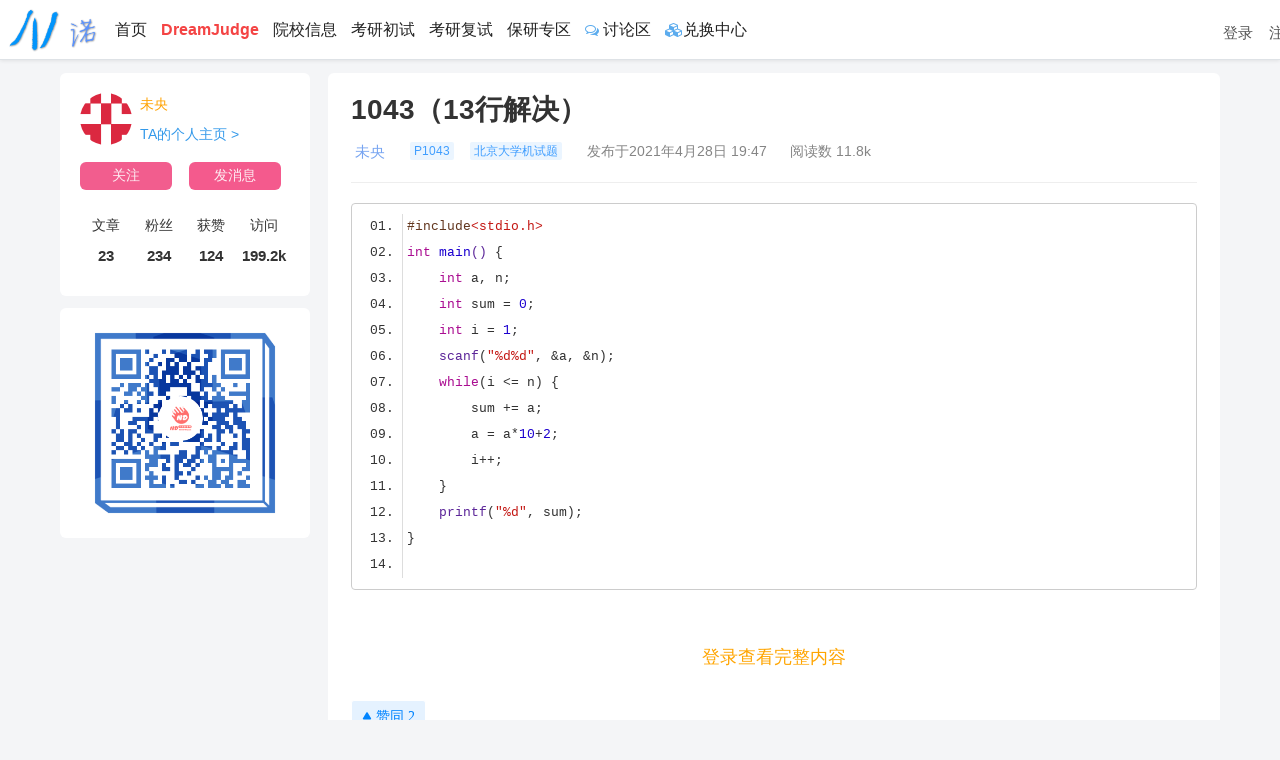

--- FILE ---
content_type: text/html; charset=utf-8
request_url: https://noobdream.com/post/84978/
body_size: 17071
content:

<!doctype html>





<html lang="en">
<head>
    <meta charset="UTF-8">
    <meta name="referrer" content="never">
    <meta http-equiv="X-UA-Compatible" content="IE=Edge,chrome=1"><!-- 兼容渲染 -->
    <meta name="viewport" content="width=device-width, initial-scale=1, shrink-to-fit=no">
    <title>

1043（13行解决）_北京大学机试题_计算机考研真题解析

</title>
    <meta name="keywords" content="计算机保研,计算机考研国家线,计算机考研需要考哪些科目,计算机考研院校推荐,计算机考研学校排名,计算机考研科目,计算机考研,计算机考研大纲,计算机专业考研,计算机考研专业课,计算机408考研科目,计算机考研机试,软件工程考研,考研真题">
    <meta name="description" content="计算机保研,计算机考研国家线,计算机考研需要考哪些科目,计算机考研院校推荐,计算机考研学校排名,计算机考研科目,计算机考研,计算机考研大纲,计算机专业考研,计算机考研专业课,计算机408考研科目,计算机考研机试,软件工程考研,考研真题">
    <!-- <base href="http://www.noobdream.com/"> -->
    <meta name="application-name" content="N诺 - 计算机考研保研必备神器">
    <meta name="msapplication-tooltip" content="N诺 - 计算机考研保研必备神器">
    <meta name="msapplication-task" content="name=N诺考研;action-uri=http://noobdream.com;icon-uri=https://noob-dream.oss-cn-beijing.aliyuncs.com/fe4a069a-7a17-4a42-80ca-68a324bc3f5f.jpg">
    <link rel="shortcut icon" href="/static/image/fav.png" />
    <!-- Bootstrap CSS -->
    <!-- <link rel="stylesheet" href="/static/css/bootstrap.min.v4.0.0.css" > -->
    <link rel="stylesheet" href="https://noob-dream.oss-cn-beijing.aliyuncs.com/static/css/bootstrap.min.v4.0.0.css" >
    <!-- <link rel="stylesheet" href="/static/css/fontawesome.v5.8.0.css"> -->
    <link rel="stylesheet" href="https://noob-dream.oss-cn-beijing.aliyuncs.com/static/css/fontawesome.v5.8.0.css">
    <!-- <link rel="stylesheet" href="/static/css/font-awesome-4.7.0/css/font-awesome.min.css"> -->
    <link rel="stylesheet" href="https://noob-dream.oss-cn-beijing.aliyuncs.com/static/css/font-awesome-4.7.0/css/font-awesome.min.css">
    <!-- <link rel="stylesheet" href="https://cdn.bootcdn.net/ajax/libs/font-awesome/4.7.0/css/font-awesome.min.css"> -->
    <!-- <link rel="stylesheet" href="/static/forum/css/highlights/github.css"> -->
    <link rel="stylesheet" href="https://noob-dream.oss-cn-beijing.aliyuncs.com/static/forum/css/highlights/github.css">

    <!-- <link href="/static/bootstrap-3.3.7-dist/css/bootstrap.min.css" rel="stylesheet"> -->
    <link href="https://noob-dream.oss-cn-beijing.aliyuncs.com/static/bootstrap-3.3.7-dist/css/bootstrap.min.css" rel="stylesheet">
    
    <!-- <script src="/static/js/jquery.slim.min.3.2.1.js"></script> -->
    <script src="https://noob-dream.oss-cn-beijing.aliyuncs.com/static/js/jquery.slim.min.3.2.1.js"></script>
    <!-- <script src="/static/js/popper.min.1.12.9.js"></script> -->
    <script src="https://noob-dream.oss-cn-beijing.aliyuncs.com/static/js/popper.min.1.12.9.js"></script>
    <!-- <script src="/static/js/bootstrap.min.4.0.js"></script> -->
    <script src="https://noob-dream.oss-cn-beijing.aliyuncs.com/static/js/bootstrap.min.4.0.js"></script>
    <!-- <script src="/static/bootstrap-3.3.7-dist/js/bootstrap.min.js"></script> -->
    <script src="https://noob-dream.oss-cn-beijing.aliyuncs.com/static/bootstrap-3.3.7-dist/js/bootstrap.min.js"></script>
    <!-- <script src="/static/js/AllSchool.js"></script> -->
    <!-- Bootstrap core CSS -->
    <!--开头这里的样式为默认的风格，可以根据自己的喜好更换风格-->
    <!--我的高亮效果是zenburn-->
    <!-- <link rel="stylesheet" href="/static/highlight/styles/xcode.css"> -->
    <link rel="stylesheet" href="https://noob-dream.oss-cn-beijing.aliyuncs.com/static/highlight/styles/xcode.css">
    <!-- <script src="/static/highlight/highlight.pack.js"></script> -->
    <script src="https://noob-dream.oss-cn-beijing.aliyuncs.com/static/highlight/highlight.pack.js"></script>
    <script>hljs.initHighlightingOnLoad();</script>

    <!-- <link rel="stylesheet" type="text/css" href="/static/css/right_bar_style.css" />  -->
    <link rel="stylesheet" type="text/css" href="https://noob-dream.oss-cn-beijing.aliyuncs.com/static/css/right_bar_style.css" /> 
    <!-- <script type="text/javascript" src="/static/js/jquery.min.js"></script> -->
    <script type="text/javascript" src="https://noob-dream.oss-cn-beijing.aliyuncs.com/static/js/jquery.min.js"></script>


    <style>
        html {
            font-size: 14px;
            width: 100%;
        }
        body{
	    /*background:#f6f8f9;*/
            padding: 0;
            min-width:1200px;
            min-height:100%;
            position:relative;
            font-family: Full-Width-Quoration-Marks,-apple-system,BlinkMacSystemFont,"Segoe UI",Roboto,"Helvetica Neue",Helvetica,"PingFang SC","Hiragino Sans GB","Microsoft YaHei",SimSun,FontAwesome,sans-serif;
        }
        nav a{ font-family: Full-Width-Quoration-Marks,-apple-system,BlinkMacSystemFont,"Segoe UI",Roboto,"Helvetica Neue",Helvetica,"PingFang SC","Hiragino Sans GB","Microsoft YaHei",SimSun,FontAwesome,sans-serif;
            font-weight: 400;
            font-size: 18px;
            float: left;
            margin:0 auto;
            }
        .dropdown-toggle::after{display: none;}
        a{
            text-decoration: none!important;
        }
div img{
     transition: all 0.6s;             
 }   
/*
div img:hover{ 
     transform: scale(1.05);  
}
*/
.btn:focus,.btn:active:focus,.btn.active:focus,.btn.focus,.btn:active.focus,.btn.active.focus { 
                       outline: none;   
                        border-color: transparent;  
                        box-shadow:none;
                       /*background:#77bc1f;*/
                       color:#fff;
                   }

    </style>
<style>
.shadow-sm{box-shadow: 0 .125rem .25rem rgba(0,0,0,.075)!important;}
        .nav-right nav a{
	    /*font: 12px Helvetica Neue,Helvetica,Arial,Microsoft Yahei,Hiragino Sans GB,Heiti SC,WenQuanYi Micro Hei,sans-serif;*/
	    font-size:16px;
            color: #222;
            display:block;
	    padding:0 7px;
	    line-height:45px;
	    height: 60px;
	/*
            align-items: center;
            justify-content: center;
            margin-right: 10px;
            height: 50px;
            box-sizing: border-box;
            text-decoration: none;
*/
        }
        .nav-right nav a:hover{
            color: #1E90FF;
		/*background-color:rgba(255,255,255,0.3);*/
        }
        .nav-right nav a.active{
            min-width: 80px;
            height: atuo;
            border-bottom: 2px solid #1E90FF;
            color: #1E90FF;
        }
        .nav-left img{
            position: absolute;
            margin-left:0%;
            width: 90px;
            right:1%;
            padding-top:2px;
        }
        .nav-body{
            height: 60px!important;
	    background-color:rgba(255,255,255,0.5);
	    box-shadow: 0 1px 2px rgba(0,0,0,.3);
	    position:fixed;
	    z-index:3000;
	    border:0;
        }
.u-link {
    width: 68px;
    height: 50px;
    line-height: 48px;
    text-align: center;
    font-size: 14px;
    color: #fff;
    background-color: #f45a8d;
    border-radius: 0 0 6px 6px;
}
.u-link:hover{
opacity:0.85;
}
button{
outline:none;
outline:none!important;
}
div blockquote{
border-color: #29b6f6;
border-left: 4px solid #29b6f6;
    padding: 5px 35px;
    position: relative;
    margin-left: 0px;
    box-shadow: 0 8px 6px -7px rgba(0, 0, 0, 0.23);
    background-color: #f5f5f5;
margin: 10px 0 10px 10px;
}
</style>
    <script>
        function logout() {
            $('#logout').submit();}
    </script>
    <!-- Custom styles for this template -->
    


</head>


    <body>


<div class="flex-row mb-3 border-bottom shadow-sm nav-body" style="left:0;right:0;background-color:white;">
    <div class="nav-right flex-row align-items-center justify-content-between" style="width:1360px;margin:0 auto;">
        <nav class="my-2 my-md-0 mr-md-3 ">
            <a class="p-2 " href="/">
		<img src="https://noob-dream.oss-cn-beijing.aliyuncs.com/fe4a069a-7a17-4a42-80ca-68a324bc3f5f.jpg" style="margin-bottom:9px;cursor:pointer;height:45px;" alt="NoobDream"/></a>
            <a class="p-2 " href="/index/">首页</a>
            <a class="p-2 " style="font-weight:600;color:#f44444;" href="/DreamJudge/Contest/index_judge/">DreamJudge</a>
            <a class="p-2 " href="/schoollist/">院校信息</a>
            <a class="p-2 " href="/chushi/">考研初试</a>
            <!-- <a class="p-2 " href="/Practice/index/">专业题库</a> -->
            <!-- <a class="p-2 " href="/Practice/exam/">模拟考试</a> -->
            
            <a class="p-2 " href="/fushi/">考研复试</a>
            <!-- <a class="p-2 " href="/Major/school_show/">机试真题</a> -->
            <a class="p-2 " href="/baoyan/">保研专区</a>
            <!-- <a class="p-2 " href="/Major/zhenti408/">408真题</a> -->
            <!-- <a class="p-2 " href="/Major/majorlist/">专业课程</a> -->
            <a class="p-2 " href="/forum/0/"><i class="fa fa-comments-o" style="border:0;color:#5CACEE;font-size:14px;"></i> 讨论区</a>
            
          <!--  <a class="p-2 " href="/News/pay/">充值中心</a>-->
            <a class="p-2" href="/users/goods/"><i class="fa fa-cubes" style="border:0;color:#5CACEE;font-size:14px;"></i>兑换中心</a>
            <!-- <a class="p-2" href="/users/game/"><i class="fa fa-gamepad" style="border:0;color:#5CACEE;font-size:14px;"></i>游戏中心</a> -->
            <!-- <a class="p-2" style="position:relative;display:inline-block;min-width:70px;padding-right:25px;" href="/News/new/66/">
                我要出卷
                <span style="position:absolute;top:5px;right:-15px; background:#f45a8d;color:white;font-size:10px;
                             padding:2px 6px;border-radius:12px;line-height:1.2;
                             box-shadow:0 1px 2px rgba(0,0,0,0.1);">
                    点子王!
                    <span style="position:absolute;bottom:-4px;left:12px;width:0;height:0;
                                 border-top:4px solid #f45a8d;border-right:4px solid transparent;
                                 border-left:4px solid transparent;"></span>
                </span>
            </a> -->
        </nav>
        
            <div class="row"  style="float:right;margin-top:10px;">
                <a style = "color:#555;font-size:15px;margin:8px;text-align:center;line-height:30px;" href="/users/login/?next=/post/84978/">登录</a>
                <a style = "color:#555;font-size:15px;margin:8px;text-align:center;line-height:30px;" href="/users/register/0/">注册</a>
		<a class="u-link" style="color:white;line-height:46px;" href="/Course/courselist/">上岸</a>
            </div>
        
    </div>
</div>
<!--<link href="//netdna.bootstrapcdn.com/font-awesome/4.7.0/css/font-awesome.min.css" rel="stylesheet">-->
<div style="height: auto; min-height:calc(100vh - 70px);max-width:1160px;min-width:1160px;margin:0 auto;">
<div style="height:50px;"></div>
        
<style type="text/css">
body{
background:#f4f5f7;
}
.OjInfo {
    background: #fff;
    padding: 10px;
    border-radius: 6px;
    overflow: hidden;
    margin:0 auto;
}
.OjInfo img{
width: auto;
height: auto;
max-width: 100%;
max-height: 100%;
cursor: zoom-in;
}
* {word-wrap : break-word ;word-break : break-all;}
</style>
<!--图片的点击放大效果-->
<!-- <script src="/static/bootstrap-3.3.7-dist/js/bootstrap.min.js"></script> -->
<!-- <script src="https://noob-dream.oss-cn-beijing.aliyuncs.com/static/bootstrap-3.3.7-dist/js/bootstrap.min.js"></script>
<style>
    .over {position: fixed; left:0; top:0; width:100%; z-index:100;}
    .tempContainer {position:fixed; width:100%; margin-right:0px; margin-left:0px; text-align:center; z-index:101;}
</style>
<div class="over"></div>
<script>
    $(document).ready(function () {
        var imgsObj = $('.OjInfo img');//需要放大的图像
        if(imgsObj){
            $.each(imgsObj,function(){
                $(this).click(function(){
                    var currImg = $(this);
                    coverLayer(1);
                    var tempContainer = $('<div class=tempContainer></div>');//图片容器
                    with(tempContainer){//width方法等同于$(this)
                        appendTo("body");
                        var windowWidth=$(window).width();
                        var windowHeight=$(window).height();
                        //获取图片原始宽度、高度
                        var orignImg = new Image();
                        orignImg.src =currImg.attr("src") ;
                        var currImgWidth= orignImg.width;
                        var currImgHeight = orignImg.height;
                        if(currImgWidth<windowWidth){//为了让图片不失真，当图片宽度较小的时候，保留原图
                            if(currImgHeight<windowHeight){
                                var topHeight=(windowHeight-currImgHeight)/2;
                                if(topHeight>35){/*此处为了使图片高度上居中显示在整个手机屏幕中：因为在android,ios的微信中会有一个title导航，35为title导航的高度*/
                                    topHeight=topHeight-35;
                                    css('top',topHeight);
                                }else{
                                    css('top',0);
                                }
                                html('<img border=0 src=' + currImg.attr('src') + '>');
                            }else{
                                css('top',0);
                                html('<img border=0 src=' + currImg.attr('src') + ' height='+windowHeight+'>');
                            }
                        }else{
                            var currImgChangeHeight=(currImgHeight*windowWidth)/currImgWidth;
                            if(currImgChangeHeight<windowHeight){
                                var topHeight=(windowHeight-currImgChangeHeight)/2;
                                if(topHeight>35){
                                    topHeight=topHeight-35;
                                    css('top',topHeight);
                                }else{
                                    css('top',0);
                                }
                                html('<img border=0 src=' + currImg.attr('src') + ' width='+windowWidth+';>');
                            }else{
                                css('top',0);
                                html('<img border=0 src=' + currImg.attr('src') + ' width='+windowWidth+'; height='+windowHeight+'>');
                            }
                        }
                    }
                    tempContainer.click(function(){
                        $(this).remove();
                        coverLayer(0);
                    });
                });
            });
        }
        else{
            return false;
        }
        //使用禁用蒙层效果
        function coverLayer(tag){
            with($('.over')){
                if(tag==1){
                    css('height',$(document).height());
                    css('display','block');
                    css('opacity',1);
                    css("background-color","#FFFFFF");
                    css("background-color","rgba(0,0,0,0.7)" );  //蒙层透明度
                }
                else{
                    css('display','none');
                }
            }
        }
    });
</script> -->

<!-- 图片的点击放大效果（支持滑动浏览页面） -->
<script src="https://noob-dream.oss-cn-beijing.aliyuncs.com/static/bootstrap-3.3.7-dist/js/bootstrap.min.js"></script>
<style>
    .over {
        position: fixed;
        left: 0;
        top: 0;
        width: 100%;
        height: 0;
        z-index: 100;
        display: none;
        background-color: rgba(0, 0, 0, 0.7);
        transition: opacity 0.3s ease;
    }
    .tempContainer {
        position: fixed;
        width: 100%;
        height: 100%;
        top: 0;
        left: 0;
        display: flex;
        align-items: center;
        justify-content: center;
        z-index: 101;
        padding: 10px;
        box-sizing: border-box;
        overflow: hidden;
    }
    .tempContainer img {
        max-width: 100%;
        max-height: 100%;
        object-fit: contain;
        transition: transform 0.1s ease-out;
        transform-origin: 0 0;
    }
    /* 设备特定提示 */
    @media (min-width: 768px) {
        .tempContainer {
            padding: 40px;
        }
        .zoom-hint {
            position: absolute;
            bottom: 20px;
            color: #fff;
            font-size: 14px;
            opacity: 0.7;
        }
    }
    @media (max-width: 767px) {
        .touch-hint {
            position: absolute;
            bottom: 20px;
            color: #fff;
            font-size: 14px;
            opacity: 0.7;
        }
    }
</style>
<div class="over"></div>
<script>
    $(document).ready(function () {
        var $imgs = $('.OjInfo img');
        var isMobile = /iPhone|iPad|iPod|Android/i.test(navigator.userAgent);
        var currentScale = 1;
        var currentX = 0;
        var currentY = 0;
        var start = {};
        var imgRect = null;
        // 触摸事件跟踪变量
        var touchStartX = 0;
        var touchStartY = 0;
        var touchStartTime = 0;
        var isScrolling = false; // 是否正在滚动

        if ($imgs.length === 0) return;

        // 绑定触摸开始事件
        $imgs.on('touchstart', function(e) {
            var touch = e.originalEvent.touches[0];
            touchStartX = touch.clientX;
            touchStartY = touch.clientY;
            touchStartTime = new Date().getTime();
            isScrolling = false; // 初始化为非滚动状态
        });

        // 绑定触摸移动事件 - 判断是否为滚动
        $imgs.on('touchmove', function(e) {
            if (!isScrolling) {
                var touch = e.originalEvent.touches[0];
                var dx = Math.abs(touch.clientX - touchStartX);
                var dy = Math.abs(touch.clientY - touchStartY);
                
                // 如果垂直移动距离大于水平，且超过阈值，则判断为滚动
                if (dy > 5 || (dy > dx && dy > 2)) {
                    isScrolling = true;
                    // 允许事件冒泡，让页面可以滚动
                } else {
                    // 阻止事件冒泡，防止影响页面
                    e.stopPropagation();
                }
            }
        });

        // 绑定触摸结束事件 - 只有非滚动状态才触发放大
        $imgs.on('touchend', function(e) {
            if (!isScrolling) {
                var touchTime = new Date().getTime() - touchStartTime;
                var touch = e.originalEvent.changedTouches[0];
                var dx = Math.abs(touch.clientX - touchStartX);
                var dy = Math.abs(touch.clientY - touchStartY);
                
                // 判断为点击事件（移动距离小且时间短）
                if (dx < 10 && dy < 10 && touchTime < 300) {
                    e.preventDefault();
                    resetZoomState();
                    var $currImg = $(this);
                    showCoverLayer(true);
                    
                    var $tempContainer = $('<div class="tempContainer"></div>');
                    $tempContainer.append('<div class="touch-hint">双指缩放，滑动关闭</div>');
                    $tempContainer.appendTo('body');

                    var orignImg = new Image();
                    orignImg.onload = function() {
                        var $zoomImg = $('<img>', {
                            src: $currImg.attr('src'),
                            border: 0,
                            alt: $currImg.attr('alt') || '放大查看'
                        });
                        $tempContainer.append($zoomImg);

                        setTimeout(function() {
                            imgRect = $zoomImg[0].getBoundingClientRect();
                        }, 0);

                        handleMobileGestures($zoomImg, $tempContainer);
                    };
                    orignImg.src = $currImg.attr('src');

                    $tempContainer.on('touchstart', function(e) {
                        if (!$(e.target).is('img')) {
                            $(this).remove();
                            showCoverLayer(false);
                        }
                    });
                }
            }
        });

        // 桌面端点击事件
        if (!isMobile) {
            $imgs.on('click', function(e) {
                e.preventDefault();
                resetZoomState();
                var $currImg = $(this);
                showCoverLayer(true);
                
                var $tempContainer = $('<div class="tempContainer"></div>');
                $tempContainer.append('<div class="zoom-hint">滚轮缩放，ESC关闭</div>');
                $tempContainer.appendTo('body');

                var orignImg = new Image();
                orignImg.onload = function() {
                    var $zoomImg = $('<img>', {
                        src: $currImg.attr('src'),
                        border: 0,
                        alt: $currImg.attr('alt') || '放大查看'
                    });
                    $tempContainer.append($zoomImg);

                    setTimeout(function() {
                        imgRect = $zoomImg[0].getBoundingClientRect();
                    }, 0);

                    handleDesktopZoom($zoomImg);
                };
                orignImg.src = $currImg.attr('src');

                $tempContainer.on('click', function(e) {
                    if (!$(e.target).is('img')) {
                        $(this).remove();
                        showCoverLayer(false);
                    }
                });
            });

            // 桌面端ESC关闭
            $(document).on('keydown', function(e) {
                if (e.key === 'Escape' && $('.tempContainer').length > 0) {
                    $('.tempContainer').remove();
                    showCoverLayer(false);
                }
            });
        }

        // 蒙层点击关闭
        $('.over').on(isMobile ? 'touchstart' : 'click', function() {
            $('.tempContainer').remove();
            showCoverLayer(false);
        });

        // 移动端手势处理（缩放+平移）
        function handleMobileGestures($img, $container) {
            $img.on('touchstart', function(e) {
                var touches = e.originalEvent.touches;
                
                if (touches.length === 1) {
                    start.x = touches[0].clientX;
                    start.y = touches[0].clientY;
                    start.lastX = currentX;
                    start.lastY = currentY;
                    start.type = 'pan';
                } 
                else if (touches.length === 2) {
                    start.type = 'zoom';
                    start.distance = getDistance(touches[0], touches[1]);
                    start.center = getMidpoint(touches[0], touches[1]);
                    start.lastScale = currentScale;
                    
                    if (imgRect) {
                        start.centerRatioX = (start.center.x - imgRect.left - currentX) / (imgRect.width * currentScale);
                        start.centerRatioY = (start.center.y - imgRect.top - currentY) / (imgRect.height * currentScale);
                    }
                }
            });

            $img.on('touchmove', function(e) {
                e.preventDefault();
                var touches = e.originalEvent.touches;
                
                if (touches.length === 1 && start.type === 'pan' && currentScale > 1) {
                    currentX = start.lastX + (touches[0].clientX - start.x);
                    currentY = start.lastY + (touches[0].clientY - start.y);
                    applyTransform($img);
                } 
                else if (touches.length === 2 && start.type === 'zoom' && imgRect) {
                    var currentDistance = getDistance(touches[0], touches[1]);
                    currentScale = (currentDistance / start.distance) * start.lastScale;
                    
                    currentScale = Math.max(0.8, Math.min(5, currentScale));
                    
                    var newCenter = getMidpoint(touches[0], touches[1]);
                    currentX = newCenter.x - imgRect.left - (start.centerRatioX * imgRect.width * currentScale);
                    currentY = newCenter.y - imgRect.top - (start.centerRatioY * imgRect.height * currentScale);
                    
                    applyTransform($img);
                }
            });

            // 滑动关闭
            var closeTouchStartY = 0;
            var closeTouchStartTime = 0;
            $container.on('touchstart', function(e) {
                closeTouchStartY = e.touches[0].clientY;
                closeTouchStartTime = new Date().getTime();
            });

            $container.on('touchend', function(e) {
                if (currentScale <= 1.1) {
                    var touchEndY = e.changedTouches[0].clientY;
                    var touchTime = new Date().getTime() - closeTouchStartTime;
                    var distance = touchEndY - closeTouchStartY;
                    
                    if (Math.abs(distance) > 80 && touchTime < 300) {
                        $container.remove();
                        showCoverLayer(false);
                    }
                }
            });
        }

        // 桌面端滚轮缩放
        function handleDesktopZoom($img) {
            $img.on('mousewheel DOMMouseScroll', function(e) {
                e.preventDefault();
                var mouseX = e.clientX;
                var mouseY = e.clientY;
                
                var rect = $img[0].getBoundingClientRect();
                var xRatio = (mouseX - rect.left - currentX) / (rect.width * currentScale);
                var yRatio = (mouseY - rect.top - currentY) / (rect.height * currentScale);
                
                var delta = e.originalEvent.wheelDelta || -e.originalEvent.detail;
                var newScale = currentScale + (delta > 0 ? 0.1 : -0.1);
                newScale = Math.max(0.8, Math.min(5, newScale));
                
                currentX = mouseX - rect.left - (xRatio * rect.width * newScale);
                currentY = mouseY - rect.top - (yRatio * rect.height * newScale);
                currentScale = newScale;
                
                applyTransform($img);
            });
        }

        function applyTransform($img) {
            $img.css('transform', `translate(${currentX}px, ${currentY}px) scale(${currentScale})`);
        }

        function getDistance(touch1, touch2) {
            var dx = touch2.clientX - touch1.clientX;
            var dy = touch2.clientY - touch1.clientY;
            return Math.sqrt(dx * dx + dy * dy);
        }

        function getMidpoint(touch1, touch2) {
            return {
                x: (touch1.clientX + touch2.clientX) / 2,
                y: (touch1.clientY + touch2.clientY) / 2
            };
        }

        function resetZoomState() {
            currentScale = 1;
            currentX = 0;
            currentY = 0;
            imgRect = null;
        }

        function showCoverLayer(show) {
            var $over = $('.over');
            if (show) {
                $over.css({
                    height: $(document).height(),
                    display: 'block',
                    opacity: 1
                });
                $('body').css('overflow', 'hidden');
            } else {
                $over.css({
                    display: 'none',
                    opacity: 0
                });
                $('body').css('overflow', 'auto');
            }
        }
    });
</script>
    


<div style="height:23px;"></div>

<div style="display:flex;">

<div style="flex:20;position:relative;">
<div class="OjInfo" style="padding:20px;position:fixed;width:250px;">
<div class="author">
    
    <a class="avatar" href="/users/info/20767/">
        <img class="img-circle carousel-inne" src="/media/static/image/default3.png" alt="头像" style="height: 52px; width: 52px">
    </a>
    
    <div class="info" style="font-size:14px;padding-top:0;margin-top:0;">
        
        <a href="/users/info/20767/" style="color:#ffa200;">
                未央
        </a>
        
        <!--  -->
        
        <div style="height:10px;"></div>
        <div style="font-size:14px;">
            
            <a href="/blog/20767/" style="color:#3399ea;"><span>TA的个人主页 ></span></a>
            
        </div>
    </div>
<div style="height:17px;"></div>

<span id="result">

<button id="link_guanzhu" style="margin-right:13px;">
          <span style="font-weight:500;opacity:0.9;font-size:14px;">关注</span>
</button>

</span>



<a href="/whisper/20767/">
    <button id="link_msg" style="background-color:#f45a8d;">
               <span style="color:#fff;font-weight:500;opacity:0.9;font-size:14px;">发消息</span>
</button>
</a>

</div>
<style>
#link_guanzhu{
font: 12px Helvetica Neue,Helvetica;color:#f45a8d;border-radius: 6px;
width:92px;height:28px;
background-color:rgba(255,255,255,0.9);margin:0;border:0;padding:0;
background: #f25d8e;
    /*box-shadow: 0 0 0 2px #fff;*/
    color: #fff;
}
#link_guanzhu:hover{
/*background-color:rgba(255,255,255,1);*/
background:#FFB5C5;
}
#link_msg, #link_quguan{
font: 12px Helvetica Neue,Helvetica;color:#f45a8d;border-radius: 6px;
width:92px;height:28px;
background-color:rgba(255,255,255,0.5);
margin:0;border:0;padding:0;
background:rgba(0,0,0,.45);
    /*box-shadow: 0 0 0 2px hsla(0,0%,100%,.3);*/
    color: #fff;
}
</style>
<script>
$("#link_guanzhu").click(function() {
    $.ajax({
               url:'/users/guanzhu/',
               type:"post",
                dataType: 'json',
                data:{'uid':'20767','action':'like'},
               success:function(data){
                $("#result").html("<button id=\"link_quguan\" style=\"margin-right:17px;\"><span style=\"color:#fff;font-weight:500;opacity:0.9;font-size:14px;\">已关注</span></button>"); 
               },
           });

});
$("#link_quguan").click(function() {
    $.ajax({
               url:'/users/guanzhu/',
               type:"post",
                dataType: 'json',
                data:{'uid':'20767','action':'unlike'},
               success:function(data){
                $("#result").html("<button id=\"link_guanzhu\" style=\"margin-right:17px;\"><span style=\"font-weight:500;opacity:0.9;font-size:14px;\">关注</span></button>"); 
               },
           });
});
</script>
<div style="height:10px;"></div>
<div style="display:flex;text-align:center;">
<div style="flex:1;">
<p>文章</p>
<p style="font-weight:700;font-size:15px;">23</p>
</div>
<div style="flex:1;">
<p>粉丝</p>
<p style="font-weight:700;font-size:15px;">234</p>
</div>
<div style="flex:1;">
<p>获赞</p>
<p style="font-weight:700;font-size:15px;">124</p>
</div>
<div style="flex:1;">
<p>访问</p>
<p style="font-weight:700;font-size:15px;">199.2k</p>
</div>


</div>
</div>

<div style="height:235px;"></div>
<div class="OjInfo" style="padding:20px;width:250px;position:fixed;padding-top:10px;padding-bottom:10px;">
<img class=" carousel-inne" src="https://noob-dream.oss-cn-beijing.aliyuncs.com/d1cfb7f8-e43c-407c-a5de-222a0d0ed9df.jpg" alt="头像" style="">
</div>


</div>
<div style="flex:1;"></div>
<div style="flex:70;max-width:895px;">
<div class="OjInfo" style="padding:23px;padding-top:17px;">

<div style="position: relative;font-size:28px;font-weight:700;">1043（13行解决）

</div>

<div class="author" style="margin-top:10px;">
    <div class="info" style="margin-right:15px;font-size:15px;color:#78a5f1;">
        
        <a href="/users/info/20767/" style="color:#78a5f1;">
                未央
        </a>
        
        <!--  -->
        
    </div>
<a href="/DreamJudge/Issue/page/1043/">
<span style="font-size:12px;background-color:rgba(64,158,255,.1);color:#409eff;border-radius: 2px;padding: 2px 4px;margin-right:20px;height: auto;margin: 6px;overflow: hidden;">P1043</span>

<span style="font-size:12px;background-color:rgba(64,158,255,.1);color:#409eff;border-radius: 2px;padding: 2px 4px;margin-right:20px;height: auto;margin: 6px;overflow: hidden;">北京大学机试题</span>

</a>
<div class="info" style="padding-right:15px;padding-left:15px;color:#858585;">发布于2021年4月28日 19:47</div>
<div class="info" style="padding-right:15px;color:#858585;">阅读数 11.8k</div>



</div>
<hr/>




	<pre>
<code class="language-cpp">#include&lt;stdio.h&gt;
int main() {
    int a, n;
    int sum = 0;
    int i = 1;
    scanf("%d%d", &amp;a, &amp;n);
    while(i &lt;= n) {
        sum += a;
        a = a*10+2;
        i++;
    }
    printf("%d", sum);
}
</code></pre>

<p>&nbsp;</p>

<div style="text-align:center;height:50px;font-size:18px;padding-top:15px;"><a style="color:orange;" href="/users/login/?next=/post/84978/">登录查看完整内容</a></div>




    <br/>
        
        <div style="float:left;">
            <a class="btn votebutton no-login " data-id="84978",
               data-action="like"
               style="border-color:white;font-family:-apple-system;font-weight:300px;color:#0084ff;" >
		<svg class="Zi" fill="currentColor" viewBox="0 0 24 24" width="10" height="10"><path d="M2 18.242c0-.326.088-.532.237-.896l7.98-13.203C10.572 3.57 11.086 3 12 3c.915 0 1.429.571 1.784 1.143l7.98 13.203c.15.364.236.57.236.896 0 1.386-.875 1.9-1.955 1.9H3.955c-1.08 0-1.955-.517-1.955-1.9z" fill-rule="evenodd"></path></svg>
<path d="M2 18.242c0-.326.088-.532.237-.896l7.98-13.203C10.572 3.57 11.086 3 12 3c.915 0 1.429.571 1.784 1.143l7.98 13.203c.15.364.236.57.236.896 0 1.386-.875 1.9-1.955 1.9H3.955c-1.08 0-1.955-.517-1.955-1.9z" fill-rule="evenodd"></path>
</svg>

<span class="zantong"> 赞同</span>


                <span class="count">2</span>

            </a>
<div style="height:10px;"></div>
        </div>
        

</div>
    <br/>
        <div id="comment-anchor">
            



<!--<script src="//code.jquery.com/jquery.min.js"></script><script src="//maxcdn.bootstrapcdn.com/bootstrap/3.3.7/js/bootstrap.min.js"></script>-->

<style type="text/css">
.OjInfo {
    background: #fff;
    padding: 10px;
    border-radius: 6px;
    overflow: hidden;
}

/* 新增样式 */
.reply-notice {
    background: #f0f8ff;
    padding: 8px 12px;
    border-radius: 4px;
    margin-bottom: 10px;
    font-size: 13px;
    border-left: 3px solid #0084ff;
    display: none;
}
.reply-form textarea {
    margin-top: 10px;
}
</style>
<div class="OjInfo">

<div class="comment-list" id="comment-list">
        
        <div>
            
                <div class="jumbotron no-reply">
                    <h4>登录后发布评论</h4>
                </div>
            
        </div>
        <div id="normal-comment-list" class="normal-comment-list">
            
            
                <div class="top-title">
                    <span>2</span>
                    <span>条评论</span>
                </div>
                <div>
                
                        <div id="comment-731" class="comment">
                            <div>
                                <div class="author">
                                     <a class="avatar" href="/users/info/29394/">
                                        <img class="img-circle carousel-inner" src="/media/static/image/default3.png" style="width: 38px; height: 38px;" >
                                    </a>
                                    <div class="info">
                                        <a href="/users/info/29394/">
                                            <strong>
                                                
                                                    <span style="color:#ff6699;">
                                                
                                                    Q1ziless
                                                    </span>
                                            </strong>
                                        </a>
                                        <!--  -->
                                        <div class="meta">
                                            <span>2023年1月10日 10:08</span>
                                        </div>
                                    </div>
                                </div>
                                <div class="comment-wrap">
                                    <p><p>可以定义一个数s=a，把&ldquo;a=a*10+2&rdquo;换成&ldquo;a=a*10+s&rdquo;</p></p>
                                </div>
                                 <div class="tool-group">
                                 
                                     <a style="cursor:pointer;" class="favour-button no-login"
                                        data-id="731" data-action="favour"
                                        >
<span class="glyphicon glyphicon-thumbs-up"></span>
</a>    
<style>
.votebutton {
padding: 0 10px;
    color: #0084ff;
    background: rgba(0,132,255,.1);
    border-color: transparent;
display: inline-block;
font-size: 14px;
    line-height: 32px;
    text-align: center;
    cursor: pointer;
border: 1px solid;
    border-radius: 3px;
}
</style>
                                     <small>赞(1)</small>
                                 
                                     <a  style="cursor:pointer;" class="reply-button no-login" 
                                         data-to="29394" data-username="Q1ziless" data-comment="731">
                                        <small><span class="glyphicon glyphicon-comment"></span></small>
                                        <small>回复</small>
                                     </a>
                                     
                                 </div>
                            </div>

                        
                            
                                    <div class="reply-form" id="reply-form-731">
                                        <div class="reply-notice" id="reply-notice-731">回复给：<span id="reply-to-731"></span></div>
                                        



<form class="new-reply form" action=".">
    <input type='hidden' name='csrfmiddlewaretoken' value='iSBmxYxtHmuXN1ki62XxPeOl40QbJoRDlLeVHsRb9uC2a15tTzNfjejTkSFLIxqe' />
    <div class="form-group"><textarea name="content" cols="40" title="" class="form-control" id="id_content" rows="3" placeholder="回复TA" required=""></textarea></div>
    <div class="reply-submit-function-block" onclick="myFunction()">
        <a style="background-color:#0084ff;border-color:#0084ff;color: white;opacity: .5;" class="btn btn-success reply-send pull-right" data-id="731" role="button">发送</a>
    </div>
</form>

<script>
function myFunction()
{
    alert("回复成功！");
}
</script>

                                    </div>
                                
                        </div>
                
                        <div id="comment-564" class="comment">
                            <div>
                                <div class="author">
                                     <a class="avatar" href="/users/info/25163/">
                                        <img class="img-circle carousel-inner" src="/media/static/image/default5.png" style="width: 38px; height: 38px;" >
                                    </a>
                                    <div class="info">
                                        <a href="/users/info/25163/">
                                            <strong>
                                                
                                                    <span style="color:#2ecc71;">
                                                
                                                    鲤鱼王大王
                                                    </span>
                                            </strong>
                                        </a>
                                        <!--  -->
                                        <div class="meta">
                                            <span>2021年10月10日 15:07</span>
                                        </div>
                                    </div>
                                </div>
                                <div class="comment-wrap">
                                    <p><p>这样写的话是固定了a=2了吧</p></p>
                                </div>
                                 <div class="tool-group">
                                 
                                     <a style="cursor:pointer;" class="favour-button no-login"
                                        data-id="564" data-action="favour"
                                        >
<span class="glyphicon glyphicon-thumbs-up"></span>
</a>    
<style>
.votebutton {
padding: 0 10px;
    color: #0084ff;
    background: rgba(0,132,255,.1);
    border-color: transparent;
display: inline-block;
font-size: 14px;
    line-height: 32px;
    text-align: center;
    cursor: pointer;
border: 1px solid;
    border-radius: 3px;
}
</style>
                                     <small>赞(0)</small>
                                 
                                     <a  style="cursor:pointer;" class="reply-button no-login" 
                                         data-to="25163" data-username="鲤鱼王大王" data-comment="564">
                                        <small><span class="glyphicon glyphicon-comment"></span></small>
                                        <small>回复</small>
                                     </a>
                                     
                                 </div>
                            </div>

                        
                            
                                    <div class="reply-form" id="reply-form-564">
                                        <div class="reply-notice" id="reply-notice-564">回复给：<span id="reply-to-564"></span></div>
                                        



<form class="new-reply form" action=".">
    <input type='hidden' name='csrfmiddlewaretoken' value='iSBmxYxtHmuXN1ki62XxPeOl40QbJoRDlLeVHsRb9uC2a15tTzNfjejTkSFLIxqe' />
    <div class="form-group"><textarea name="content" cols="40" title="" class="form-control" id="id_content" rows="3" placeholder="回复TA" required=""></textarea></div>
    <div class="reply-submit-function-block" onclick="myFunction()">
        <a style="background-color:#0084ff;border-color:#0084ff;color: white;opacity: .5;" class="btn btn-success reply-send pull-right" data-id="564" role="button">发送</a>
    </div>
</form>

<script>
function myFunction()
{
    alert("回复成功！");
}
</script>

                                    </div>
                                
                        </div>
                
                </div>
            
            </div>
        </div>
</div>

        <style type="text/css">

            .author{
                margin-bottom: 15px;
            }
            .info{
                display: inline-block;
                vertical-align: middle;
                padding-left: 4px;
            }
            .meta{
                font-size: 12px;
                color: #969696;
            }
            .comment-list{
                padding-top: 20px;
            }
            .submit-function-block{
                display: none;
            }
            .cancel, .reply-cancel{
                margin-right: 18px;
            }

            .normal-comment-list{
                margin-top: 40px;
            }
            .top-title{
                padding-bottom: 18px;
                font-size: 17px;
                font-weight: 700;
                border-bottom: 1px solid #f0f0f0;
                color:#ff6666;
            }
             .comment{
                padding: 20px 0 30px;
                border-bottom: 1px solid #f0f0f0;
            }
            .normal-reply-list{
                margin-top: 20px;
                padding: 5px 0 5px 20px;
                border-left: 2px solid #d9d9d9;
            }
            .reply{
                margin-bottom: 15px;
                padding-bottom: 15px;
                border-bottom: 1px dashed #f0f0f0;
            }
            .reply-form{
                display: none;
            }
            .reply-tool-group{
                font-size: 12px;
                color: #969696;
            }
            .reply-button{
                margin-left: 10px;
                color: #969696;
            }
            .favour-button{
                color: #969696;
            }
            .reply-form{
                padding-bottom: 10px;
                padding-top: 5px;
            }
        </style>


        <script>
        var sleep = function(time) {
            var startTime = new Date().getTime() + parseInt(time, 10);
            while(new Date().getTime() < startTime) {}
        };
        $(window).load(function () {
            if(sessionStorage.getItem('anchor')){
                var offtop = sessionStorage.getItem('new_comment_location');
                $(document).scrollTop(offtop);
                window.location.hash = sessionStorage.getItem('new_comment_location');
                sessionStorage.removeItem('anchor');
            }
        });
        $.ajaxSetup({
            data: { csrfmiddlewaretoken: 'iSBmxYxtHmuXN1ki62XxPeOl40QbJoRDlLeVHsRb9uC2a15tTzNfjejTkSFLIxqe' },
        });
        $(document).ready(function () {
                CKEDITOR.replace('content');
                // new-comment
                $("form.new-comment").ready(function () {
                    $this = $(this);
                    $this.find(".submit-function-block").show();
                    $this.find(".cancel").click(function () {
                        //$this.find(".submit-function-block").hide();
                        //CKEDITOR.replace('content');
                        CKEDITOR.instances.content.setData('');
                        //$this.find(".cke_contents_ltr").val('');
                    });
                    // submit comment
                    $this.find(".send").click(function (e) {
                        e.preventDefault();
                        var id = $(this).data("id");
                        //var content = $this.find("textarea").val();
                        var content = CKEDITOR.instances.content.getData();
                        if (content.length == 0){
                            alert("评论不能为空！！");
                            //window.location.reload();
                            return false;
                        }
                        // use jquery post method
                        // $.post("/comment/entry/",{
                        //     id: id,
                        //     content: content
                        // },
                        // function(data) {
                        //     if (data['status'] == 'ok'){
                        //         sessionStorage.setItem('anchor', true);
                        //         sessionStorage.setItem('new_comment_location',
                        //         data['new_comment_location']);
                        //         window.location.reload();
                        //     }else {
                        //         alert("评论出错");
                        //         window.location.reload();
                        //         return false;
                        //     }
                        // });
                        $.ajax({
                            url:"/comment/entry/",
                            type:"post",
                            dataType: 'json',
                            data:{'id':id, 'content':content},
                            success:function(data){
                                if (data['status'] == 'ok'){
                                    sessionStorage.setItem('anchor', true);
                                    sessionStorage.setItem('new_comment_location',
                                    data['new_comment_location']);
                                    window.location.reload();
                                }else {
                                    alert("评论出错");
                                    window.location.reload();
                                    return false;
                                }
                            },
                        });
                        alert("评论发表成功！！");
                        sleep(500); // 延时函数，单位ms
                        window.location.reload();
                    });
                });

            // reply-form - 修复后的代码
            $("a.reply-button").click(function () {
                $reply_button = $(this);
                var author_id = $reply_button.data("to");
                var author_username = $reply_button.data("username");
                var comment_id = $reply_button.data('comment');
                
                if ($reply_button.hasClass('no-login')){
                    alert('登陆后才能回复');
                    return false;
                }
                
                // 隐藏所有回复表单
                $(".reply-form").hide();
                $(".reply-notice").hide();
                
                // 显示当前评论的回复表单
                var $reply_form = $("#reply-form-" + comment_id);
                $reply_form.show();
                
                // 更新回复给谁的信息
                $("#reply-to-" + comment_id).text(author_username);
                $("#reply-notice-" + comment_id).show();
                
                // 设置回复表单的数据
                $reply_form.data('target-user', {
                    id: author_id,
                    name: author_username
                });
                
                // 取消回复按钮
                $reply_form.find(".reply-cancel").click(function () {
                    $reply_form.find("textarea").val('');
                    $reply_form.hide();
                    $("#reply-notice-" + comment_id).hide();
                });
                
                // 提交回复
                $reply_form.find(".reply-send").click(function (e) {
                    e.preventDefault();
                    var content = $reply_form.find("textarea").val();
                    var targetUser = $reply_form.data('target-user');
                    
                    if (content.length == 0){
                        alert("回复不能为空！！");
                        return false;
                    }
                    
                    // 发送回复请求
                    $.post("/comment/reply/", {
                        author_to_id: targetUser.id,
                        comment_id: comment_id,
                        content: content
                    }, function (data) {
                        if(data['status'] == 'ok'){
                            window.location.reload();
                        }else {
                            alert("回复出错");
                            window.location.reload();
                            return false;
                        }
                    });
                    
                    sleep(500); // 延时函数，单位ms
                    window.location.reload();
                });
            });

            // comment favour
            $("a.favour-button").click(function (e) {
                e.preventDefault();
                $this = $(this);
                if($this.hasClass("no-login")){
                    alert("抱歉，您还没有登录喔!");
                    return false;
                }
                var id = $this.data('id');
                var action = $this.data('action');

                $.post("/comment/favour/", {
                    id: id,
                    action: action
                }, function (data) {
                    if (data['status'] == 'ok'){
                        $this.data('action', action == 'favour' ? 'disfavour' : 'favour');
                        if (action == 'favour'){
                            $this.attr("style", "color: #ea6f5a");
                        }else if(action == 'disfavour'){
                            $this.attr("style", "");
                        }
                    }
                });
            });
        });
        </script>
        
        </div>
        <br/>
<br/>
</div>
</div>
</div>
</div>
    <style type="text/css">
.votebutton {
padding: 0 10px;
    color: #0084ff;
    background: rgba(0,132,255,.1);
    border-color: transparent;
display: inline-block;
font-size: 14px;
    line-height: 32px;
    text-align: center;
    cursor: pointer;
border: 1px solid;
    border-radius: 3px;
}
        .heart{
            padding-top: 10px;
            border: 1px solid #EA6F5A;
            border-radius: 40px;
        }
    </style>

<script>
        $.ajaxSetup({
            data: { csrfmiddlewaretoken: 'iSBmxYxtHmuXN1ki62XxPeOl40QbJoRDlLeVHsRb9uC2a15tTzNfjejTkSFLIxqe' },
        });
        $(document).ready(function () {
            $("a.votebutton").click(function (e) {
        e.preventDefault();
        $this = $(this);
        if($this.hasClass('no-login')){
            alert("请在登陆后执行该操作");
            return false;
        }
        var id = $this.data('id');
        var action = $this.data('action');

        $.post('/post/like/',{
            id: id,
            action: action
        }, function (data) {

            if (data['msg'] == 'ok'){
                $this.data('action', action == 'like' ? 'unlike' : 'like');
                var previous_likes = parseInt($('span.count').text());
                if (action == 'like'){
                    $this.attr("style","color:white;background-color:#0084ff;");
                    $this.find("span.count").text(previous_likes + 1);
		    $this.find("span.zantong").text("已赞同");
                }else if (action == 'unlike'){
                    $this.attr("style","background: rgba(0,132,255,.1);border-color: transparent; color:#0084ff;");
                    $this.find("span.count").text(previous_likes - 1);
		    $this.find("span.zantong").text("赞同");
                }
            }
        });
    });
        });
    </script>



<script>
$("code").each(function(){
    // 获取 code 标签的文本内容
    var text = $("<div>").html($(this).html()).text();
    // 检查是否包含换行符
    if (text.includes('\n')) {
        $(this).html("<ol><li>" + $(this).html().replace(/\n/g,"\n</li><li>") +"\n</li></ol>");
    }
});
</script>
<style>
pre {
background-color:#fff;
    white-space: pre-wrap;
    word-wrap: break-word;
white-space: pre-wrap; /* css-3 */
white-space: -moz-pre-wrap; /* Mozilla, since 1999 */
white-space: -pre-wrap; /* Opera 4-6 */
white-space: -o-pre-wrap; /* Opera 7 */
word-wrap: break-word; /* Internet Explorer 5.5+ */

 -moz-tab-size:    4; /* Firefox 4+ */
    -o-tab-size:      4; /* Opera 11.5 & 12.1 only */
    tab-size:         4; /* Chrome 21+, Safari 6.1+, Opera 15+ */
}
.hljs {
    border: 0;
    font-size: 13px;
    display: block;
    padding: 1px;
    margin: 0;
    width: 100%;
    font-weight: 200;
    color: #333;
    white-space: pre-line;
}
.hljs ol {
    list-style: decimal;
    margin: 0px 0px 0 40px !important;
    padding: 0px;
}
.hljs ol li {
    list-style: decimal-leading-zero;
    border-left: 1px solid #ddd !important;
    padding: 4px !important;
    margin: 0 !important;
    white-space:pre;
}
.hljs ol li:nth-child(2){
/*white-space:pre-line;*/
}
</style>
</div>


</div>
<div style="height:150px;"></div>
<style>
.footer {
            margin-top: -50px;
            height: 100%;
            background-color:white;
            z-index: 9999;
            /*border-top:1.5px solid #EAEAEA;*/
        }
</style>

<ul id="jump" style="display: none;">
        <li><a id="top" href="#"></a></li>
        <li><a id="qq" href="//shang.qq.com/wpa/qunwpa?idkey=7f6944d9b90771d2ff32fbca76bb356561f274b9d0932a17dca114fd7e297c62" target="_blank"></a></li>
        <li>
                <a id="weixin" href="javascript:void(0)" onmouseover="showEWM()" onmouseout="hideEWM()">
                        <div id="EWM" style="display: none;"><img src="https://noob-dream.oss-cn-beijing.aliyuncs.com/cb97ac10-1d2c-4776-b334-d94b03403a65.jpg"></div>
                </a>
        </li>
        <li><a id="reply" href="/post/61/" target="_blank"></a></li>
        <li>
		<a id="app" href="" onmouseover="showEWMapp()" onmouseout="hideEWMapp()">
        	 	<div id="EWMapp" style="display: none;"><img src="https://noob-dream.oss-cn-beijing.aliyuncs.com/cb97ac10-1d2c-4776-b334-d94b03403a65.jpg"></div>
        	</a>
	</li>
        <li><a id="sina" target="_blank" href="https://weibo.com/noobdream"></a></li>
</ul>

<div class="footer" style="padding-top:30px;padding-bottom:30px;background-color:#f6f9fa;">
<div style="display:flex;width:1160px;margin:0 auto;">
<div style="flex:3;">
<div style="height:18px;margin-bottom:15px;">
<a href="/News/new/5/" class="about_footer">关于我们</a> 
<a href="/News/new/16/" class="about_footer">加入我们</a> 
<a href="https://github.com/noob-dream" class="about_footer">友情链接</a>
</div>
<style>
.about_footer{
margin-right:10px;color:#222;font-size:13px;
}
.about_footer:hover{
color:#1E90FF;
}
</style>
       <img src="https://noob-dream.oss-cn-beijing.aliyuncs.com/fe4a069a-7a17-4a42-80ca-68a324bc3f5f.jpg"  alt="NoobDream" style= "height:20px;width:auto;"/> 
<font style="font-size:12px;">&nbsp;&nbsp;&nbsp;&nbsp;&nbsp;&nbsp;The road of your choice, you have to go on !
&nbsp;&nbsp;&nbsp;&nbsp;&nbsp;&nbsp;粤ICP备16082171号-1</font>
</div>
<div style="flex:1;">
<div style="display:flex;">
<div style="flex:1;text-align:center;padding-top:10px;">
<a href="https://space.bilibili.com/73422093" target="_blank" class="ch-item" data-v-24bcbaea=""><img src="https://noob-dream.oss-cn-beijing.aliyuncs.com/55aa9533-b1e8-4e1a-a281-cff5ff39c331.jpg" alt="" data-v-24bcbaea="" style="width:20px;"> <p style="padding-top:3px;color:#444;font-size:12px;">哔哩哔哩</p></a>
</div>
<div style="flex:1;text-align:center;padding-top:10px;"><a href="https://space.bilibili.com/73422093" target="_blank" class="ch-item" data-v-24bcbaea=""><img src="https://noob-dream.oss-cn-beijing.aliyuncs.com/17962674-4a1f-44b8-b961-cca9b1507829.jpg" alt="" data-v-24bcbaea="" style="width:20px;"> <p style="padding-top:3px;color:#444;font-size:12px;">官方微信</p></a>
</div>
<div style="flex:1;text-align:center;padding-top:10px;"><a href="https://weibo.com/noobdream" target="_blank" class="ch-item" data-v-24bcbaea=""><img src="https://noob-dream.oss-cn-beijing.aliyuncs.com/fdd98d60-5e01-4b1a-bf6d-af21aeade52b.jpg" alt="" data-v-24bcbaea="" style="width:20px;"> <p style="padding-top:3px;color:#444;font-size:12px;">官方微博</p></a>
</div>
</div>
</div>
</div>
</div>
<script type="text/javascript">
function showEWM(){
	document.getElementById("EWM").style.display = 'block';
}
function hideEWM(){
	document.getElementById("EWM").style.display = 'none';
}
function showEWMapp(){
        document.getElementById("EWMapp").style.display = 'block';
}
function hideEWMapp(){
        document.getElementById("EWMapp").style.display = 'none';
}
</script>
<!--
<script language="javascript" type="text/javascript">
jQuery(document).on('copy', function(e)
	{
	  var selected = window.getSelection();
	  var selectedText = selected.toString().replace(/\n/g, '<br>');  // Solve the line breaks conversion issue
	  var copyFooter = '链接：' + document.location.href
	                        + '<br>来源：N诺<br><br>';
	  var copyHolder = $('<div>', {id: 'temp', html: copyFooter + selectedText, style: {position: 'absolute', left: '-99999px'}});
	    
	  $('body').append(copyHolder);
	  selected.selectAllChildren( copyHolder[0] );
	  window.setTimeout(function() {
	      copyHolder.remove();
	  },0);
	});
</script>
-->

<!-- <link rel="stylesheet" href="/static/css/page.css"> -->
<link rel="stylesheet" href="https://noob-dream.oss-cn-beijing.aliyuncs.com/static/css/page.css">


<script>
        $.ajaxSetup({
            data: { csrfmiddlewaretoken: 'iSBmxYxtHmuXN1ki62XxPeOl40QbJoRDlLeVHsRb9uC2a15tTzNfjejTkSFLIxqe' },
        });
        $(document).ready(function () {
            
            
        });
    </script>





<iframe src="//player.bilibili.com/player.html?isOutside=true&amp;aid=81203473&amp;bvid=BV1AJ411Y7Fm&amp;cid=138952402&amp;p=1&amp;muted=1" scrolling="yes" border="0" frameborder="no" framespacing="0" allowfullscreen="true" style="display:none;"></iframe>



<script>
    MathJax = {
      loader: {
        load: ['input/tex', 'output/svg']  // 加载 TeX 输入和 SVG 输出
      },
      startup: {
        ready: () => {
          console.log('MathJax is ready!');
          MathJax.startup.defaultReady();
        }
      },
      tex: {
        inlineMath: [['$', '$'], ['\\(', '\\)']],  // 内联数学分隔符
        displayMath: [['$$', '$$'], ['\\[', '\\]']],  // 块级数学分隔符
        macros: {//单独配置中定义一个\oiint宏
                oiint: ['\\oint\\!\\!\\!\\oint', 0]  // 0表示无参数
        }
      },
      svg: {
        fontCache: 'global',  // SVG 字体缓存方式
        scale: 1.1, // 缩放比例（默认100，建议调整为110-150，根据需求）
      }
    };
</script>
<!-- <script src="/static/MathJax-3.2.2/es5/startup.js" async></script> -->
<script type="text/javascript" src="https://noob-dream.oss-cn-beijing.aliyuncs.com/static/MathJax-3.2.2/es5/startup.js"></script>

</body>
</html>


--- FILE ---
content_type: text/css
request_url: https://noob-dream.oss-cn-beijing.aliyuncs.com/static/css/right_bar_style.css
body_size: 550
content:
@charset "utf-8";
html{_background:url(about:blank);}
#jump{margin:0;padding:0;list-style-type:none;}
a,img{border:0;}
a{text-decoration:none}
a:hover{!important;text-decoration:none}

/* jump */
#jump{position:fixed;top:35%;right:8px;width:40px;z-index:400;}
*html #jump{position:absolute;top:expression(documentElement.scrollTop + "px");margin:300px 0 0 0;}
#jump li{height:50px;overflow:hidden;}
#top,#sina,#qq,#weixin,#reply,#app{display:block;width:37px;height:37px;overflow:hidden;cursor:pointer;}
#top{background:url(/static/image/right_bar/top.png) no-repeat;}
#sina{background:url(/static/image/right_bar/sina.png) no-repeat;}
#qq{background:url(/static/image/right_bar/qq.png) no-repeat;}
#weixin{background:url(/static/image/right_bar/weixin.png) no-repeat;}
#reply{background:url(/static/image/right_bar/reply.png) no-repeat;}
#app{background:url(/static/image/right_bar/app.png) no-repeat;}

#top:hover{background:url(/static/image/right_bar/top.jpg) no-repeat;}
#sina:hover{background:url(/static/image/right_bar/sina.jpg) no-repeat;}
#qq:hover{background:url(/static/image/right_bar/qq.jpg) no-repeat;}
#weixin:hover{background:url(/static/image/right_bar/weixin.jpg) no-repeat;}
#reply:hover{background:url(/static/image/right_bar/reply.jpg) no-repeat;}
#app:hover{background:url(/static/image/right_bar/app.jpg) no-repeat;}
#EWM{position:absolute;left:-150px;display:none;}
#EWM img{width:150px;height:150px;}

#EWMapp{position:absolute;left:-150px;display:none;}
#EWMapp img{width:150px;height:150px;}
#EWMqq{position:absolute;left:-150px;display:none;}
#EWMqq img{width:150px;height:150px;}
